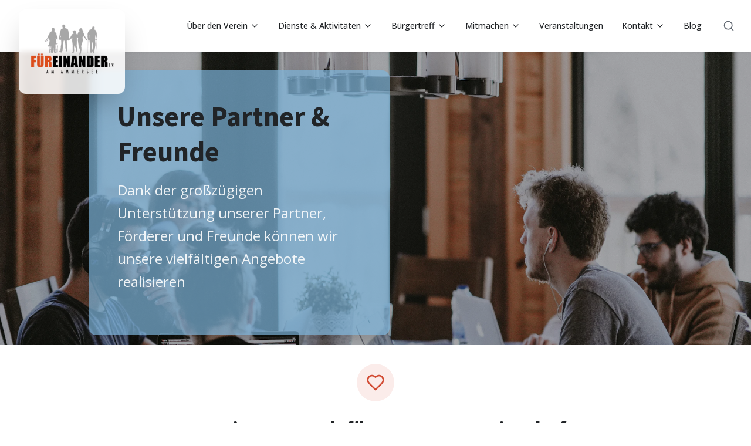

--- FILE ---
content_type: text/html; charset=UTF-8
request_url: https://www.fuereinander-ammersee.de/sponsoren
body_size: 286
content:
<!doctype html>
<html lang="de">
  <head>
    <meta charset="UTF-8" />
    <meta name="viewport" content="width=device-width, initial-scale=1.0" />
    <meta name="theme-color" content="#A2B72F" />

    <link rel="icon" href="/favicon.ico" sizes="any" />
    <link rel="icon" type="image/png" sizes="16x16" href="/favicon-16x16.png" />
    <link rel="icon" type="image/png" sizes="32x32" href="/favicon-32x32.png" />
    <link rel="icon" type="image/png" sizes="96x96" href="/favicon-96x96.png" />
    <link rel="apple-touch-icon" sizes="180x180" href="/apple-touch-icon.png" />
    <link rel="manifest" href="/manifest.json" />
    <meta name="msapplication-TileColor" content="#A2B72F" />
    <meta name="msapplication-config" content="/browserconfig.xml" />

    <link rel="preconnect" href="https://tyjsqxtvhblvzfqlrbib.supabase.co" crossorigin />
    <link rel="dns-prefetch" href="https://tyjsqxtvhblvzfqlrbib.supabase.co" />
    <link rel="preload" as="image" href="https://tyjsqxtvhblvzfqlrbib.supabase.co/storage/v1/object/public/media/Logo/1759384471153-logo-full-transparent.png" fetchpriority="high" />

    <meta name="format-detection" content="telephone=yes" />
    <meta name="apple-mobile-web-app-capable" content="yes" />
    <meta name="apple-mobile-web-app-status-bar-style" content="default" />
    <meta name="apple-mobile-web-app-title" content="FÜREINANDER e.V." />

    <title>FÜREINANDER e.V. am Ammersee - Gemeinsam für eine starke Gemeinschaft</title>
    <script type="module" crossorigin src="/assets/index-BOzrFRR9.js"></script>
    <link rel="stylesheet" crossorigin href="/assets/index-Dxufymgw.css">
  </head>
  <body>
    <div id="root"></div>
  </body>
</html>

--- FILE ---
content_type: text/css; charset=UTF-8
request_url: https://www.fuereinander-ammersee.de/assets/index-Dxufymgw.css
body_size: 10897
content:
@import"https://fonts.googleapis.com/css2?family=Open+Sans:wght@300;400;500;600;700&family=Source+Sans+Pro:wght@400;600;700&display=swap";*,:before,:after{--tw-border-spacing-x: 0;--tw-border-spacing-y: 0;--tw-translate-x: 0;--tw-translate-y: 0;--tw-rotate: 0;--tw-skew-x: 0;--tw-skew-y: 0;--tw-scale-x: 1;--tw-scale-y: 1;--tw-pan-x: ;--tw-pan-y: ;--tw-pinch-zoom: ;--tw-scroll-snap-strictness: proximity;--tw-gradient-from-position: ;--tw-gradient-via-position: ;--tw-gradient-to-position: ;--tw-ordinal: ;--tw-slashed-zero: ;--tw-numeric-figure: ;--tw-numeric-spacing: ;--tw-numeric-fraction: ;--tw-ring-inset: ;--tw-ring-offset-width: 0px;--tw-ring-offset-color: #fff;--tw-ring-color: rgb(59 130 246 / .5);--tw-ring-offset-shadow: 0 0 #0000;--tw-ring-shadow: 0 0 #0000;--tw-shadow: 0 0 #0000;--tw-shadow-colored: 0 0 #0000;--tw-blur: ;--tw-brightness: ;--tw-contrast: ;--tw-grayscale: ;--tw-hue-rotate: ;--tw-invert: ;--tw-saturate: ;--tw-sepia: ;--tw-drop-shadow: ;--tw-backdrop-blur: ;--tw-backdrop-brightness: ;--tw-backdrop-contrast: ;--tw-backdrop-grayscale: ;--tw-backdrop-hue-rotate: ;--tw-backdrop-invert: ;--tw-backdrop-opacity: ;--tw-backdrop-saturate: ;--tw-backdrop-sepia: ;--tw-contain-size: ;--tw-contain-layout: ;--tw-contain-paint: ;--tw-contain-style: }::backdrop{--tw-border-spacing-x: 0;--tw-border-spacing-y: 0;--tw-translate-x: 0;--tw-translate-y: 0;--tw-rotate: 0;--tw-skew-x: 0;--tw-skew-y: 0;--tw-scale-x: 1;--tw-scale-y: 1;--tw-pan-x: ;--tw-pan-y: ;--tw-pinch-zoom: ;--tw-scroll-snap-strictness: proximity;--tw-gradient-from-position: ;--tw-gradient-via-position: ;--tw-gradient-to-position: ;--tw-ordinal: ;--tw-slashed-zero: ;--tw-numeric-figure: ;--tw-numeric-spacing: ;--tw-numeric-fraction: ;--tw-ring-inset: ;--tw-ring-offset-width: 0px;--tw-ring-offset-color: #fff;--tw-ring-color: rgb(59 130 246 / .5);--tw-ring-offset-shadow: 0 0 #0000;--tw-ring-shadow: 0 0 #0000;--tw-shadow: 0 0 #0000;--tw-shadow-colored: 0 0 #0000;--tw-blur: ;--tw-brightness: ;--tw-contrast: ;--tw-grayscale: ;--tw-hue-rotate: ;--tw-invert: ;--tw-saturate: ;--tw-sepia: ;--tw-drop-shadow: ;--tw-backdrop-blur: ;--tw-backdrop-brightness: ;--tw-backdrop-contrast: ;--tw-backdrop-grayscale: ;--tw-backdrop-hue-rotate: ;--tw-backdrop-invert: ;--tw-backdrop-opacity: ;--tw-backdrop-saturate: ;--tw-backdrop-sepia: ;--tw-contain-size: ;--tw-contain-layout: ;--tw-contain-paint: ;--tw-contain-style: }*,:before,:after{box-sizing:border-box;border-width:0;border-style:solid;border-color:#e5e7eb}:before,:after{--tw-content: ""}html,:host{line-height:1.5;-webkit-text-size-adjust:100%;-moz-tab-size:4;-o-tab-size:4;tab-size:4;font-family:Open Sans,system-ui,sans-serif;font-feature-settings:normal;font-variation-settings:normal;-webkit-tap-highlight-color:transparent}body{margin:0;line-height:inherit}hr{height:0;color:inherit;border-top-width:1px}abbr:where([title]){-webkit-text-decoration:underline dotted;text-decoration:underline dotted}h1,h2,h3,h4,h5,h6{font-size:inherit;font-weight:inherit}a{color:inherit;text-decoration:inherit}b,strong{font-weight:bolder}code,kbd,samp,pre{font-family:ui-monospace,SFMono-Regular,Menlo,Monaco,Consolas,Liberation Mono,Courier New,monospace;font-feature-settings:normal;font-variation-settings:normal;font-size:1em}small{font-size:80%}sub,sup{font-size:75%;line-height:0;position:relative;vertical-align:baseline}sub{bottom:-.25em}sup{top:-.5em}table{text-indent:0;border-color:inherit;border-collapse:collapse}button,input,optgroup,select,textarea{font-family:inherit;font-feature-settings:inherit;font-variation-settings:inherit;font-size:100%;font-weight:inherit;line-height:inherit;letter-spacing:inherit;color:inherit;margin:0;padding:0}button,select{text-transform:none}button,input:where([type=button]),input:where([type=reset]),input:where([type=submit]){-webkit-appearance:button;background-color:transparent;background-image:none}:-moz-focusring{outline:auto}:-moz-ui-invalid{box-shadow:none}progress{vertical-align:baseline}::-webkit-inner-spin-button,::-webkit-outer-spin-button{height:auto}[type=search]{-webkit-appearance:textfield;outline-offset:-2px}::-webkit-search-decoration{-webkit-appearance:none}::-webkit-file-upload-button{-webkit-appearance:button;font:inherit}summary{display:list-item}blockquote,dl,dd,h1,h2,h3,h4,h5,h6,hr,figure,p,pre{margin:0}fieldset{margin:0;padding:0}legend{padding:0}ol,ul,menu{list-style:none;margin:0;padding:0}dialog{padding:0}textarea{resize:vertical}input::-moz-placeholder,textarea::-moz-placeholder{opacity:1;color:#9ca3af}input::placeholder,textarea::placeholder{opacity:1;color:#9ca3af}button,[role=button]{cursor:pointer}:disabled{cursor:default}img,svg,video,canvas,audio,iframe,embed,object{display:block;vertical-align:middle}img,video{max-width:100%;height:auto}[hidden]:where(:not([hidden=until-found])){display:none}html{scroll-behavior:smooth;-webkit-font-smoothing:antialiased;-moz-osx-font-smoothing:grayscale;-moz-text-size-adjust:100%;text-size-adjust:100%;-webkit-text-size-adjust:100%}body{--tw-bg-opacity: 1;background-color:rgb(255 255 255 / var(--tw-bg-opacity, 1));font-family:Open Sans,system-ui,sans-serif;line-height:1.625;--tw-text-opacity: 1;color:rgb(33 36 39 / var(--tw-text-opacity, 1));text-rendering:optimizeLegibility}h1,h2,h3,h4,h5,h6{font-family:Source Sans Pro,system-ui,sans-serif;font-weight:700;line-height:1.25;--tw-text-opacity: 1;color:rgb(33 36 39 / var(--tw-text-opacity, 1))}h1{margin-bottom:1.5rem;font-size:3rem}@media (min-width: 768px){h1{font-size:3.75rem}}h2{margin-bottom:1.25rem;font-size:2.25rem}@media (min-width: 768px){h2{font-size:3rem}}h3{margin-bottom:1rem;font-size:1.875rem}@media (min-width: 768px){h3{font-size:2.25rem}}h4{margin-bottom:.75rem;font-size:1.5rem}@media (min-width: 768px){h4{font-size:1.875rem}}h5{margin-bottom:.5rem;font-size:1.25rem}@media (min-width: 768px){h5{font-size:1.5rem}}h6{margin-bottom:.5rem;font-size:1rem}@media (min-width: 768px){h6{font-size:1.25rem}}p{margin-bottom:1rem;line-height:1.625}a{--tw-text-opacity: 1;color:rgb(33 36 39 / var(--tw-text-opacity, 1));transition-property:color,background-color,border-color,text-decoration-color,fill,stroke;transition-timing-function:cubic-bezier(.4,0,.2,1);transition-duration:.2s}a:hover{--tw-text-opacity: 1;color:rgb(210 74 50 / var(--tw-text-opacity, 1))}:focus-visible{outline:2px solid transparent;outline-offset:2px;--tw-ring-offset-shadow: var(--tw-ring-inset) 0 0 0 var(--tw-ring-offset-width) var(--tw-ring-offset-color);--tw-ring-shadow: var(--tw-ring-inset) 0 0 0 calc(2px + var(--tw-ring-offset-width)) var(--tw-ring-color);box-shadow:var(--tw-ring-offset-shadow),var(--tw-ring-shadow),var(--tw-shadow, 0 0 #0000);--tw-ring-opacity: 1;--tw-ring-color: rgb(125 180 219 / var(--tw-ring-opacity, 1));--tw-ring-offset-width: 2px}a:focus,button:focus,input:focus,select:focus,textarea:focus{outline:2px solid transparent;outline-offset:2px;--tw-ring-offset-shadow: var(--tw-ring-inset) 0 0 0 var(--tw-ring-offset-width) var(--tw-ring-offset-color);--tw-ring-shadow: var(--tw-ring-inset) 0 0 0 calc(2px + var(--tw-ring-offset-width)) var(--tw-ring-color);box-shadow:var(--tw-ring-offset-shadow),var(--tw-ring-shadow),var(--tw-shadow, 0 0 #0000);--tw-ring-opacity: 1;--tw-ring-color: rgb(125 180 219 / var(--tw-ring-opacity, 1));--tw-ring-offset-width: 2px}.skip-to-content{clip:rect(0,0,0,0);border-width:0;position:absolute;margin:-1px;height:1px;width:1px;overflow:hidden;white-space:nowrap;border-width:0px;padding:0}.skip-to-content:focus{position:static;width:auto;height:auto;padding:0;margin:0;overflow:visible;clip:auto;white-space:normal;position:fixed;top:1rem;left:1rem;z-index:50;border-radius:.5rem;--tw-bg-opacity: 1;background-color:rgb(255 255 255 / var(--tw-bg-opacity, 1));padding:.5rem 1rem;--tw-text-opacity: 1;color:rgb(125 180 219 / var(--tw-text-opacity, 1));--tw-shadow: 0 4px 8px rgba(0, 0, 0, .1);--tw-shadow-colored: 0 4px 8px var(--tw-shadow-color);box-shadow:var(--tw-ring-offset-shadow, 0 0 #0000),var(--tw-ring-shadow, 0 0 #0000),var(--tw-shadow);--tw-ring-offset-shadow: var(--tw-ring-inset) 0 0 0 var(--tw-ring-offset-width) var(--tw-ring-offset-color);--tw-ring-shadow: var(--tw-ring-inset) 0 0 0 calc(2px + var(--tw-ring-offset-width)) var(--tw-ring-color);box-shadow:var(--tw-ring-offset-shadow),var(--tw-ring-shadow),var(--tw-shadow, 0 0 #0000);--tw-ring-opacity: 1;--tw-ring-color: rgb(125 180 219 / var(--tw-ring-opacity, 1));--tw-ring-offset-width: 2px}.container{width:100%;margin-right:auto;margin-left:auto;padding-right:1rem;padding-left:1rem}@media (min-width: 640px){.container{max-width:640px;padding-right:2rem;padding-left:2rem}}@media (min-width: 768px){.container{max-width:768px}}@media (min-width: 1024px){.container{max-width:1024px;padding-right:4rem;padding-left:4rem}}@media (min-width: 1280px){.container{max-width:1280px;padding-right:5rem;padding-left:5rem}}.feature-area-blue{--tw-text-opacity: 1;color:rgb(33 36 39 / var(--tw-text-opacity, 1));--tw-bg-opacity: 1;background-color:rgb(125 180 219 / var(--tw-bg-opacity, 1))}.feature-area-purple{--tw-text-opacity: 1;color:rgb(33 36 39 / var(--tw-text-opacity, 1));--tw-bg-opacity: 1;background-color:rgb(150 120 162 / var(--tw-bg-opacity, 1))}.form-label{margin-bottom:.25rem;display:block;font-size:.875rem;font-weight:500;--tw-text-opacity: 1;color:rgb(33 36 39 / var(--tw-text-opacity, 1))}.card{overflow:hidden;border-radius:.75rem;border-width:1px;--tw-border-opacity: 1;border-color:rgb(242 242 241 / var(--tw-border-opacity, 1));--tw-bg-opacity: 1;background-color:rgb(255 255 255 / var(--tw-bg-opacity, 1));--tw-shadow: 0 2px 4px rgba(0, 0, 0, .05);--tw-shadow-colored: 0 2px 4px var(--tw-shadow-color);box-shadow:var(--tw-ring-offset-shadow, 0 0 #0000),var(--tw-ring-shadow, 0 0 #0000),var(--tw-shadow);transition-property:color,background-color,border-color,text-decoration-color,fill,stroke,opacity,box-shadow,transform,filter,-webkit-backdrop-filter;transition-property:color,background-color,border-color,text-decoration-color,fill,stroke,opacity,box-shadow,transform,filter,backdrop-filter;transition-property:color,background-color,border-color,text-decoration-color,fill,stroke,opacity,box-shadow,transform,filter,backdrop-filter,-webkit-backdrop-filter;transition-timing-function:cubic-bezier(.4,0,.2,1);transition-duration:.2s}.card-list>:not([hidden])~:not([hidden]){--tw-space-y-reverse: 0;margin-top:calc(.5rem * calc(1 - var(--tw-space-y-reverse)));margin-bottom:calc(.5rem * var(--tw-space-y-reverse))}.card-list-item{display:flex;align-items:flex-start;line-height:1.625}.card-list-bullet{margin-right:.75rem;margin-top:.25rem;flex-shrink:0;--tw-text-opacity: 1;color:rgb(162 183 47 / var(--tw-text-opacity, 1))}.card-list-content{min-width:0px;flex:1 1 0%;--tw-text-opacity: 1;color:rgb(96 103 112 / var(--tw-text-opacity, 1))}.badge{display:inline-flex;align-items:center;border-radius:9999px;padding:.125rem .625rem;font-size:.75rem;font-weight:500}@media (max-width: 768px){.fc .fc-toolbar-title{font-size:1rem;font-weight:600}.fc .fc-button{padding:.25rem .5rem;font-size:.75rem}.fc-daygrid-event,.fc-timegrid-event{font-size:.75rem}.fc-timegrid-slot{height:3rem}.fc-daygrid-day-frame{min-height:120px!important}.fc-daygrid-day-events{display:flex!important;flex-direction:column!important;gap:2px!important;margin-top:2px!important}.fc-daygrid-event-harness{position:relative!important;margin-bottom:2px!important}.fc-daygrid-event{margin:0 2px!important;white-space:normal!important;font-size:10px!important;line-height:1.2!important;padding:2px 3px!important}.fc-event-time{display:inline!important;font-size:9px!important}.fc-event-title{display:inline!important;font-size:10px!important;overflow:hidden!important;text-overflow:ellipsis!important}.fc-daygrid-day-top{font-size:14px!important;font-weight:600!important;padding:4px!important}.fc-scroller{overflow-y:auto!important}}@media (min-width: 1024px){.fc-daygrid-event{padding:.25rem .5rem}.fc-event-title{font-weight:500}}.sticky-nav-item{display:flex;min-height:44px;align-items:center;justify-content:center;white-space:nowrap;border-radius:.5rem;padding:.625rem 1rem;font-size:.875rem;font-weight:500;transition-property:color,background-color,border-color,text-decoration-color,fill,stroke;transition-timing-function:cubic-bezier(.4,0,.2,1);transition-duration:.15s}.sticky-nav-item-blue:hover{background-color:#e4f0fa80;--tw-text-opacity: 1;color:rgb(33 36 39 / var(--tw-text-opacity, 1))}.sticky-nav-item-green:hover{background-color:#edf2d380;--tw-text-opacity: 1;color:rgb(33 36 39 / var(--tw-text-opacity, 1))}.sticky-nav-item-red:hover{background-color:#f9e2de80;--tw-text-opacity: 1;color:rgb(33 36 39 / var(--tw-text-opacity, 1))}.sticky-nav-item-yellow:hover{background-color:#f7f6d980;--tw-text-opacity: 1;color:rgb(33 36 39 / var(--tw-text-opacity, 1))}.sticky-nav-item-purple:hover{background-color:#efe8f380;--tw-text-opacity: 1;color:rgb(33 36 39 / var(--tw-text-opacity, 1))}.sticky-nav-item-active-blue{background-color:#e4f0fab3;--tw-text-opacity: 1;color:rgb(33 36 39 / var(--tw-text-opacity, 1))}.sticky-nav-item-active-green{background-color:#edf2d3b3;--tw-text-opacity: 1;color:rgb(33 36 39 / var(--tw-text-opacity, 1))}.sticky-nav-item-active-red{background-color:#f9e2deb3;--tw-text-opacity: 1;color:rgb(33 36 39 / var(--tw-text-opacity, 1))}.sticky-nav-item-active-yellow{background-color:#f7f6d9b3;--tw-text-opacity: 1;color:rgb(33 36 39 / var(--tw-text-opacity, 1))}.sticky-nav-item-active-purple{background-color:#efe8f3b3;--tw-text-opacity: 1;color:rgb(33 36 39 / var(--tw-text-opacity, 1))}.section-accent-blue{--tw-text-opacity: 1;color:rgb(125 180 219 / var(--tw-text-opacity, 1))}.section-accent-green{--tw-text-opacity: 1;color:rgb(162 183 47 / var(--tw-text-opacity, 1))}.section-accent-red{--tw-text-opacity: 1;color:rgb(210 74 50 / var(--tw-text-opacity, 1))}.section-accent-yellow{--tw-text-opacity: 1;color:rgb(216 212 108 / var(--tw-text-opacity, 1))}.section-accent-purple{--tw-text-opacity: 1;color:rgb(150 120 162 / var(--tw-text-opacity, 1))}.btn-section-blue{background-color:#7db4dbe6;--tw-text-opacity: 1;color:rgb(255 255 255 / var(--tw-text-opacity, 1))}.btn-section-blue:hover{--tw-bg-opacity: 1;background-color:rgb(106 155 192 / var(--tw-bg-opacity, 1))}.btn-section-green{background-color:#a2b72fe6;--tw-text-opacity: 1;color:rgb(255 255 255 / var(--tw-text-opacity, 1))}.btn-section-green:hover{--tw-bg-opacity: 1;background-color:rgb(138 156 40 / var(--tw-bg-opacity, 1))}.btn-section-red{background-color:#d24a32e6;--tw-text-opacity: 1;color:rgb(255 255 255 / var(--tw-text-opacity, 1))}.btn-section-red:hover{--tw-bg-opacity: 1;background-color:rgb(179 64 44 / var(--tw-bg-opacity, 1))}.btn-section-yellow{background-color:#d8d46ce6;--tw-text-opacity: 1;color:rgb(33 36 39 / var(--tw-text-opacity, 1))}.btn-section-yellow:hover{--tw-bg-opacity: 1;background-color:rgb(189 185 93 / var(--tw-bg-opacity, 1))}.btn-section-purple{background-color:#9678a2e6;--tw-text-opacity: 1;color:rgb(255 255 255 / var(--tw-text-opacity, 1))}.btn-section-purple:hover{--tw-bg-opacity: 1;background-color:rgb(127 101 138 / var(--tw-bg-opacity, 1))}.sr-only{position:absolute;width:1px;height:1px;padding:0;margin:-1px;overflow:hidden;clip:rect(0,0,0,0);white-space:nowrap;border-width:0}.pointer-events-none{pointer-events:none}.visible{visibility:visible}.static{position:static}.fixed{position:fixed}.absolute{position:absolute}.relative{position:relative}.sticky{position:sticky}.inset-0{top:0;right:0;bottom:0;left:0}.inset-y-0{top:0;bottom:0}.bottom-0{bottom:0}.bottom-6{bottom:1.5rem}.left-0{left:0}.left-1{left:.25rem}.left-1\/2{left:50%}.left-2{left:.5rem}.left-3{left:.75rem}.left-8{left:2rem}.right-0{right:0}.right-1{right:.25rem}.right-2{right:.5rem}.right-3{right:.75rem}.right-4{right:1rem}.right-6{right:1.5rem}.right-sm{right:.75rem}.top-0{top:0}.top-1{top:.25rem}.top-1\/2{top:50%}.top-16{top:4rem}.top-2{top:.5rem}.top-2\.5{top:.625rem}.top-20{top:5rem}.top-24{top:6rem}.top-3{top:.75rem}.top-3\.5{top:.875rem}.top-4{top:1rem}.top-\[72px\]{top:72px}.top-full{top:100%}.z-0{z-index:0}.z-10{z-index:10}.z-20{z-index:20}.z-30{z-index:30}.z-40{z-index:40}.z-50{z-index:50}.z-\[100\]{z-index:100}.order-first{order:-9999}.col-span-2{grid-column:span 2 / span 2}.col-span-3{grid-column:span 3 / span 3}.col-span-full{grid-column:1 / -1}.-m-2{margin:-.5rem}.-mx-3{margin-left:-.75rem;margin-right:-.75rem}.mx-1{margin-left:.25rem;margin-right:.25rem}.mx-2{margin-left:.5rem;margin-right:.5rem}.mx-4{margin-left:1rem;margin-right:1rem}.mx-auto{margin-left:auto;margin-right:auto}.my-12{margin-top:3rem;margin-bottom:3rem}.my-2{margin-top:.5rem;margin-bottom:.5rem}.my-4{margin-top:1rem;margin-bottom:1rem}.my-6{margin-top:1.5rem;margin-bottom:1.5rem}.my-8{margin-top:2rem;margin-bottom:2rem}.-mb-px{margin-bottom:-1px}.-ml-1{margin-left:-.25rem}.-mt-16{margin-top:-4rem}.mb-0{margin-bottom:0}.mb-0\.5{margin-bottom:.125rem}.mb-1{margin-bottom:.25rem}.mb-1\.5{margin-bottom:.375rem}.mb-10{margin-bottom:2.5rem}.mb-12{margin-bottom:3rem}.mb-16{margin-bottom:4rem}.mb-2{margin-bottom:.5rem}.mb-3{margin-bottom:.75rem}.mb-4{margin-bottom:1rem}.mb-6{margin-bottom:1.5rem}.mb-8{margin-bottom:2rem}.mb-lg{margin-bottom:1.5rem}.mb-md{margin-bottom:1rem}.mb-xs{margin-bottom:.5rem}.ml-1{margin-left:.25rem}.ml-2{margin-left:.5rem}.ml-3{margin-left:.75rem}.ml-4{margin-left:1rem}.ml-8{margin-left:2rem}.ml-auto{margin-left:auto}.mr-0\.5{margin-right:.125rem}.mr-1{margin-right:.25rem}.mr-1\.5{margin-right:.375rem}.mr-2{margin-right:.5rem}.mr-3{margin-right:.75rem}.mr-4{margin-right:1rem}.mr-xs{margin-right:.5rem}.mt-0{margin-top:0}.mt-0\.5{margin-top:.125rem}.mt-1{margin-top:.25rem}.mt-10{margin-top:2.5rem}.mt-12{margin-top:3rem}.mt-16{margin-top:4rem}.mt-2{margin-top:.5rem}.mt-20{margin-top:5rem}.mt-3{margin-top:.75rem}.mt-4{margin-top:1rem}.mt-6{margin-top:1.5rem}.mt-8{margin-top:2rem}.mt-auto{margin-top:auto}.mt-lg{margin-top:1.5rem}.mt-xs{margin-top:.5rem}.line-clamp-1{overflow:hidden;display:-webkit-box;-webkit-box-orient:vertical;-webkit-line-clamp:1}.line-clamp-2{overflow:hidden;display:-webkit-box;-webkit-box-orient:vertical;-webkit-line-clamp:2}.line-clamp-3{overflow:hidden;display:-webkit-box;-webkit-box-orient:vertical;-webkit-line-clamp:3}.\!block{display:block!important}.block{display:block}.inline-block{display:inline-block}.inline{display:inline}.flex{display:flex}.inline-flex{display:inline-flex}.table{display:table}.grid{display:grid}.hidden{display:none}.aspect-\[3\/4\]{aspect-ratio:3/4}.aspect-square{aspect-ratio:1 / 1}.aspect-video{aspect-ratio:16 / 9}.h-1{height:.25rem}.h-10{height:2.5rem}.h-12{height:3rem}.h-14{height:3.5rem}.h-16{height:4rem}.h-2{height:.5rem}.h-20{height:5rem}.h-28{height:7rem}.h-3{height:.75rem}.h-3\.5{height:.875rem}.h-32{height:8rem}.h-4{height:1rem}.h-40{height:10rem}.h-48{height:12rem}.h-5{height:1.25rem}.h-56{height:14rem}.h-6{height:1.5rem}.h-64{height:16rem}.h-8{height:2rem}.h-96{height:24rem}.h-\[300px\]{height:300px}.h-\[400px\]{height:400px}.h-\[500px\]{height:500px}.h-\[600px\]{height:600px}.h-\[72px\]{height:72px}.h-\[75vh\]{height:75vh}.h-auto{height:auto}.h-full{height:100%}.h-screen{height:100vh}.max-h-0{max-height:0px}.max-h-20{max-height:5rem}.max-h-32{max-height:8rem}.max-h-40{max-height:10rem}.max-h-48{max-height:12rem}.max-h-60{max-height:15rem}.max-h-64{max-height:16rem}.max-h-80{max-height:20rem}.max-h-96{max-height:24rem}.max-h-\[2000px\]{max-height:2000px}.max-h-\[500px\]{max-height:500px}.max-h-\[80vh\]{max-height:80vh}.max-h-\[90vh\]{max-height:90vh}.min-h-0{min-height:0px}.min-h-\[100px\]{min-height:100px}.min-h-\[2\.5rem\]{min-height:2.5rem}.min-h-\[2rem\]{min-height:2rem}.min-h-\[3\.5rem\]{min-height:3.5rem}.min-h-\[36px\]{min-height:36px}.min-h-\[3rem\]{min-height:3rem}.min-h-\[400px\]{min-height:400px}.min-h-\[44px\]{min-height:44px}.min-h-\[48px\]{min-height:48px}.min-h-\[50vh\]{min-height:50vh}.min-h-\[52px\]{min-height:52px}.min-h-\[56px\]{min-height:56px}.min-h-\[88px\]{min-height:88px}.min-h-\[calc\(100vh-4rem\)\]{min-height:calc(100vh - 4rem)}.min-h-screen{min-height:100vh}.w-10{width:2.5rem}.w-12{width:3rem}.w-14{width:3.5rem}.w-16{width:4rem}.w-2{width:.5rem}.w-2\/5{width:40%}.w-20{width:5rem}.w-24{width:6rem}.w-3{width:.75rem}.w-3\.5{width:.875rem}.w-3\/4{width:75%}.w-32{width:8rem}.w-4{width:1rem}.w-48{width:12rem}.w-5{width:1.25rem}.w-5\/6{width:83.333333%}.w-56{width:14rem}.w-6{width:1.5rem}.w-64{width:16rem}.w-8{width:2rem}.w-auto{width:auto}.w-full{width:100%}.w-px{width:1px}.min-w-0{min-width:0px}.min-w-\[2\.5rem\]{min-width:2.5rem}.min-w-\[200px\]{min-width:200px}.min-w-\[20px\]{min-width:20px}.min-w-\[300px\]{min-width:300px}.min-w-\[56px\]{min-width:56px}.min-w-\[80px\]{min-width:80px}.min-w-full{min-width:100%}.max-w-24{max-width:6rem}.max-w-2xl{max-width:42rem}.max-w-32{max-width:8rem}.max-w-3xl{max-width:48rem}.max-w-4xl{max-width:56rem}.max-w-5xl{max-width:64rem}.max-w-64{max-width:16rem}.max-w-6xl{max-width:72rem}.max-w-7xl{max-width:80rem}.max-w-\[150px\]{max-width:150px}.max-w-full{max-width:100%}.max-w-lg{max-width:32rem}.max-w-md{max-width:28rem}.max-w-none{max-width:none}.max-w-screen-lg{max-width:1024px}.max-w-screen-md{max-width:768px}.max-w-screen-sm{max-width:640px}.max-w-screen-xl{max-width:1280px}.max-w-sm{max-width:24rem}.max-w-xs{max-width:20rem}.flex-1{flex:1 1 0%}.flex-shrink{flex-shrink:1}.flex-shrink-0{flex-shrink:0}.flex-grow{flex-grow:1}.-translate-x-1\/2{--tw-translate-x: -50%;transform:translate(var(--tw-translate-x),var(--tw-translate-y)) rotate(var(--tw-rotate)) skew(var(--tw-skew-x)) skewY(var(--tw-skew-y)) scaleX(var(--tw-scale-x)) scaleY(var(--tw-scale-y))}.-translate-x-full{--tw-translate-x: -100%;transform:translate(var(--tw-translate-x),var(--tw-translate-y)) rotate(var(--tw-rotate)) skew(var(--tw-skew-x)) skewY(var(--tw-skew-y)) scaleX(var(--tw-scale-x)) scaleY(var(--tw-scale-y))}.-translate-y-1\/2{--tw-translate-y: -50%;transform:translate(var(--tw-translate-x),var(--tw-translate-y)) rotate(var(--tw-rotate)) skew(var(--tw-skew-x)) skewY(var(--tw-skew-y)) scaleX(var(--tw-scale-x)) scaleY(var(--tw-scale-y))}.translate-x-0{--tw-translate-x: 0px;transform:translate(var(--tw-translate-x),var(--tw-translate-y)) rotate(var(--tw-rotate)) skew(var(--tw-skew-x)) skewY(var(--tw-skew-y)) scaleX(var(--tw-scale-x)) scaleY(var(--tw-scale-y))}.rotate-180{--tw-rotate: 180deg;transform:translate(var(--tw-translate-x),var(--tw-translate-y)) rotate(var(--tw-rotate)) skew(var(--tw-skew-x)) skewY(var(--tw-skew-y)) scaleX(var(--tw-scale-x)) scaleY(var(--tw-scale-y))}.scale-110{--tw-scale-x: 1.1;--tw-scale-y: 1.1;transform:translate(var(--tw-translate-x),var(--tw-translate-y)) rotate(var(--tw-rotate)) skew(var(--tw-skew-x)) skewY(var(--tw-skew-y)) scaleX(var(--tw-scale-x)) scaleY(var(--tw-scale-y))}.transform{transform:translate(var(--tw-translate-x),var(--tw-translate-y)) rotate(var(--tw-rotate)) skew(var(--tw-skew-x)) skewY(var(--tw-skew-y)) scaleX(var(--tw-scale-x)) scaleY(var(--tw-scale-y))}@keyframes pulse{50%{opacity:.5}}.animate-pulse{animation:pulse 2s cubic-bezier(.4,0,.6,1) infinite}@keyframes spin{to{transform:rotate(360deg)}}.animate-spin{animation:spin 1s linear infinite}.cursor-not-allowed{cursor:not-allowed}.cursor-pointer{cursor:pointer}.resize-none{resize:none}.resize-y{resize:vertical}.resize-x{resize:horizontal}.resize{resize:both}.scroll-mt-\[140px\]{scroll-margin-top:140px}.list-inside{list-style-position:inside}.list-disc{list-style-type:disc}.appearance-none{-webkit-appearance:none;-moz-appearance:none;appearance:none}.grid-cols-1{grid-template-columns:repeat(1,minmax(0,1fr))}.grid-cols-2{grid-template-columns:repeat(2,minmax(0,1fr))}.grid-cols-4{grid-template-columns:repeat(4,minmax(0,1fr))}.flex-col{flex-direction:column}.flex-wrap{flex-wrap:wrap}.flex-nowrap{flex-wrap:nowrap}.items-start{align-items:flex-start}.items-end{align-items:flex-end}.items-center{align-items:center}.items-baseline{align-items:baseline}.items-stretch{align-items:stretch}.justify-start{justify-content:flex-start}.justify-end{justify-content:flex-end}.justify-center{justify-content:center}.justify-between{justify-content:space-between}.gap-1{gap:.25rem}.gap-1\.5{gap:.375rem}.gap-12{gap:3rem}.gap-2{gap:.5rem}.gap-3{gap:.75rem}.gap-4{gap:1rem}.gap-6{gap:1.5rem}.gap-8{gap:2rem}.gap-md{gap:1rem}.gap-x-4{-moz-column-gap:1rem;column-gap:1rem}.gap-y-2{row-gap:.5rem}.space-x-1>:not([hidden])~:not([hidden]){--tw-space-x-reverse: 0;margin-right:calc(.25rem * var(--tw-space-x-reverse));margin-left:calc(.25rem * calc(1 - var(--tw-space-x-reverse)))}.space-x-2>:not([hidden])~:not([hidden]){--tw-space-x-reverse: 0;margin-right:calc(.5rem * var(--tw-space-x-reverse));margin-left:calc(.5rem * calc(1 - var(--tw-space-x-reverse)))}.space-x-3>:not([hidden])~:not([hidden]){--tw-space-x-reverse: 0;margin-right:calc(.75rem * var(--tw-space-x-reverse));margin-left:calc(.75rem * calc(1 - var(--tw-space-x-reverse)))}.space-x-4>:not([hidden])~:not([hidden]){--tw-space-x-reverse: 0;margin-right:calc(1rem * var(--tw-space-x-reverse));margin-left:calc(1rem * calc(1 - var(--tw-space-x-reverse)))}.space-x-8>:not([hidden])~:not([hidden]){--tw-space-x-reverse: 0;margin-right:calc(2rem * var(--tw-space-x-reverse));margin-left:calc(2rem * calc(1 - var(--tw-space-x-reverse)))}.space-y-0\.5>:not([hidden])~:not([hidden]){--tw-space-y-reverse: 0;margin-top:calc(.125rem * calc(1 - var(--tw-space-y-reverse)));margin-bottom:calc(.125rem * var(--tw-space-y-reverse))}.space-y-1>:not([hidden])~:not([hidden]){--tw-space-y-reverse: 0;margin-top:calc(.25rem * calc(1 - var(--tw-space-y-reverse)));margin-bottom:calc(.25rem * var(--tw-space-y-reverse))}.space-y-1\.5>:not([hidden])~:not([hidden]){--tw-space-y-reverse: 0;margin-top:calc(.375rem * calc(1 - var(--tw-space-y-reverse)));margin-bottom:calc(.375rem * var(--tw-space-y-reverse))}.space-y-16>:not([hidden])~:not([hidden]){--tw-space-y-reverse: 0;margin-top:calc(4rem * calc(1 - var(--tw-space-y-reverse)));margin-bottom:calc(4rem * var(--tw-space-y-reverse))}.space-y-2>:not([hidden])~:not([hidden]){--tw-space-y-reverse: 0;margin-top:calc(.5rem * calc(1 - var(--tw-space-y-reverse)));margin-bottom:calc(.5rem * var(--tw-space-y-reverse))}.space-y-2\.5>:not([hidden])~:not([hidden]){--tw-space-y-reverse: 0;margin-top:calc(.625rem * calc(1 - var(--tw-space-y-reverse)));margin-bottom:calc(.625rem * var(--tw-space-y-reverse))}.space-y-3>:not([hidden])~:not([hidden]){--tw-space-y-reverse: 0;margin-top:calc(.75rem * calc(1 - var(--tw-space-y-reverse)));margin-bottom:calc(.75rem * var(--tw-space-y-reverse))}.space-y-4>:not([hidden])~:not([hidden]){--tw-space-y-reverse: 0;margin-top:calc(1rem * calc(1 - var(--tw-space-y-reverse)));margin-bottom:calc(1rem * var(--tw-space-y-reverse))}.space-y-5>:not([hidden])~:not([hidden]){--tw-space-y-reverse: 0;margin-top:calc(1.25rem * calc(1 - var(--tw-space-y-reverse)));margin-bottom:calc(1.25rem * var(--tw-space-y-reverse))}.space-y-6>:not([hidden])~:not([hidden]){--tw-space-y-reverse: 0;margin-top:calc(1.5rem * calc(1 - var(--tw-space-y-reverse)));margin-bottom:calc(1.5rem * var(--tw-space-y-reverse))}.space-y-8>:not([hidden])~:not([hidden]){--tw-space-y-reverse: 0;margin-top:calc(2rem * calc(1 - var(--tw-space-y-reverse)));margin-bottom:calc(2rem * var(--tw-space-y-reverse))}.space-y-xs>:not([hidden])~:not([hidden]){--tw-space-y-reverse: 0;margin-top:calc(.5rem * calc(1 - var(--tw-space-y-reverse)));margin-bottom:calc(.5rem * var(--tw-space-y-reverse))}.divide-y>:not([hidden])~:not([hidden]){--tw-divide-y-reverse: 0;border-top-width:calc(1px * calc(1 - var(--tw-divide-y-reverse)));border-bottom-width:calc(1px * var(--tw-divide-y-reverse))}.divide-gray-200>:not([hidden])~:not([hidden]){--tw-divide-opacity: 1;border-color:rgb(229 231 235 / var(--tw-divide-opacity, 1))}.divide-light-gray>:not([hidden])~:not([hidden]){--tw-divide-opacity: 1;border-color:rgb(242 242 241 / var(--tw-divide-opacity, 1))}.overflow-auto{overflow:auto}.overflow-hidden{overflow:hidden}.overflow-x-auto{overflow-x:auto}.overflow-y-auto{overflow-y:auto}.overflow-x-hidden{overflow-x:hidden}.truncate{overflow:hidden;text-overflow:ellipsis;white-space:nowrap}.hyphens-auto{-webkit-hyphens:auto;hyphens:auto}.whitespace-nowrap{white-space:nowrap}.whitespace-pre-wrap{white-space:pre-wrap}.break-words{overflow-wrap:break-word}.break-all{word-break:break-all}.rounded{border-radius:.25rem}.rounded-full{border-radius:9999px}.rounded-lg{border-radius:.75rem}.rounded-md{border-radius:.5rem}.rounded-sm{border-radius:.25rem}.rounded-xl{border-radius:.75rem}.rounded-l-md{border-top-left-radius:.5rem;border-bottom-left-radius:.5rem}.rounded-l-none{border-top-left-radius:0;border-bottom-left-radius:0}.rounded-r-lg{border-top-right-radius:.75rem;border-bottom-right-radius:.75rem}.rounded-r-none{border-top-right-radius:0;border-bottom-right-radius:0}.rounded-t-lg{border-top-left-radius:.75rem;border-top-right-radius:.75rem}.border{border-width:1px}.border-0{border-width:0px}.border-2{border-width:2px}.border-4{border-width:4px}.border-b{border-bottom-width:1px}.border-b-2{border-bottom-width:2px}.border-b-4{border-bottom-width:4px}.border-l-2{border-left-width:2px}.border-l-4{border-left-width:4px}.border-r{border-right-width:1px}.border-r-0{border-right-width:0px}.border-r-4{border-right-width:4px}.border-t{border-top-width:1px}.border-t-2{border-top-width:2px}.border-solid{border-style:solid}.border-dashed{border-style:dashed}.border-blue-200{--tw-border-opacity: 1;border-color:rgb(191 219 254 / var(--tw-border-opacity, 1))}.border-blue-dark\/10{border-color:#6a9bc01a}.border-blue-dark\/20{border-color:#6a9bc033}.border-blue-light\/30{border-color:#e4f0fa4d}.border-current{border-color:currentColor}.border-gray-200{--tw-border-opacity: 1;border-color:rgb(229 231 235 / var(--tw-border-opacity, 1))}.border-gray-300{--tw-border-opacity: 1;border-color:rgb(209 213 219 / var(--tw-border-opacity, 1))}.border-gray-900{--tw-border-opacity: 1;border-color:rgb(17 24 39 / var(--tw-border-opacity, 1))}.border-green-dark\/20{border-color:#8a9c2833}.border-green-light\/30{border-color:#edf2d34d}.border-green-light\/50{border-color:#edf2d380}.border-light-gray{--tw-border-opacity: 1;border-color:rgb(242 242 241 / var(--tw-border-opacity, 1))}.border-light-gray\/50{border-color:#f2f2f180}.border-medium-gray{--tw-border-opacity: 1;border-color:rgb(96 103 112 / var(--tw-border-opacity, 1))}.border-orange-200{--tw-border-opacity: 1;border-color:rgb(254 215 170 / var(--tw-border-opacity, 1))}.border-primary-blue{--tw-border-opacity: 1;border-color:rgb(125 180 219 / var(--tw-border-opacity, 1))}.border-primary-blue\/10{border-color:#7db4db1a}.border-primary-blue\/20{border-color:#7db4db33}.border-primary-blue\/40{border-color:#7db4db66}.border-primary-green{--tw-border-opacity: 1;border-color:rgb(162 183 47 / var(--tw-border-opacity, 1))}.border-primary-green\/20{border-color:#a2b72f33}.border-primary-purple{--tw-border-opacity: 1;border-color:rgb(150 120 162 / var(--tw-border-opacity, 1))}.border-primary-red{--tw-border-opacity: 1;border-color:rgb(210 74 50 / var(--tw-border-opacity, 1))}.border-primary-yellow{--tw-border-opacity: 1;border-color:rgb(216 212 108 / var(--tw-border-opacity, 1))}.border-primary-yellow\/30{border-color:#d8d46c4d}.border-red-light\/30{border-color:#f9e2de4d}.border-red-light\/50{border-color:#f9e2de80}.border-transparent{border-color:transparent}.border-white{--tw-border-opacity: 1;border-color:rgb(255 255 255 / var(--tw-border-opacity, 1))}.border-white\/20{border-color:#fff3}.border-white\/30{border-color:#ffffff4d}.border-yellow-600{--tw-border-opacity: 1;border-color:rgb(202 138 4 / var(--tw-border-opacity, 1))}.border-yellow-dark\/30{border-color:#bdb95d4d}.border-yellow-light\/30{border-color:#f7f6d94d}.border-l-amber-500{--tw-border-opacity: 1;border-left-color:rgb(245 158 11 / var(--tw-border-opacity, 1))}.border-l-medium-gray{--tw-border-opacity: 1;border-left-color:rgb(96 103 112 / var(--tw-border-opacity, 1))}.border-l-primary-blue{--tw-border-opacity: 1;border-left-color:rgb(125 180 219 / var(--tw-border-opacity, 1))}.border-l-primary-green{--tw-border-opacity: 1;border-left-color:rgb(162 183 47 / var(--tw-border-opacity, 1))}.border-l-primary-red{--tw-border-opacity: 1;border-left-color:rgb(210 74 50 / var(--tw-border-opacity, 1))}.border-l-primary-yellow{--tw-border-opacity: 1;border-left-color:rgb(216 212 108 / var(--tw-border-opacity, 1))}.border-r-transparent{border-right-color:transparent}.bg-amber-500{--tw-bg-opacity: 1;background-color:rgb(245 158 11 / var(--tw-bg-opacity, 1))}.bg-black{--tw-bg-opacity: 1;background-color:rgb(0 0 0 / var(--tw-bg-opacity, 1))}.bg-black\/20{background-color:#0003}.bg-black\/50{background-color:#00000080}.bg-black\/70{background-color:#000000b3}.bg-blue-100{--tw-bg-opacity: 1;background-color:rgb(219 234 254 / var(--tw-bg-opacity, 1))}.bg-blue-50{--tw-bg-opacity: 1;background-color:rgb(239 246 255 / var(--tw-bg-opacity, 1))}.bg-blue-dark{--tw-bg-opacity: 1;background-color:rgb(106 155 192 / var(--tw-bg-opacity, 1))}.bg-blue-dark\/90{background-color:#6a9bc0e6}.bg-blue-light{--tw-bg-opacity: 1;background-color:rgb(228 240 250 / var(--tw-bg-opacity, 1))}.bg-blue-light\/10{background-color:#e4f0fa1a}.bg-blue-light\/20{background-color:#e4f0fa33}.bg-blue-light\/30{background-color:#e4f0fa4d}.bg-blue-light\/40{background-color:#e4f0fa66}.bg-blue-light\/5{background-color:#e4f0fa0d}.bg-blue-light\/50{background-color:#e4f0fa80}.bg-dark-text{--tw-bg-opacity: 1;background-color:rgb(33 36 39 / var(--tw-bg-opacity, 1))}.bg-gray-100{--tw-bg-opacity: 1;background-color:rgb(243 244 246 / var(--tw-bg-opacity, 1))}.bg-gray-200{--tw-bg-opacity: 1;background-color:rgb(229 231 235 / var(--tw-bg-opacity, 1))}.bg-gray-300{--tw-bg-opacity: 1;background-color:rgb(209 213 219 / var(--tw-bg-opacity, 1))}.bg-gray-50{--tw-bg-opacity: 1;background-color:rgb(249 250 251 / var(--tw-bg-opacity, 1))}.bg-green-100{--tw-bg-opacity: 1;background-color:rgb(220 252 231 / var(--tw-bg-opacity, 1))}.bg-green-50{--tw-bg-opacity: 1;background-color:rgb(240 253 244 / var(--tw-bg-opacity, 1))}.bg-green-50\/95{background-color:#f0fdf4f2}.bg-green-light{--tw-bg-opacity: 1;background-color:rgb(237 242 211 / var(--tw-bg-opacity, 1))}.bg-green-light\/10{background-color:#edf2d31a}.bg-green-light\/20{background-color:#edf2d333}.bg-green-light\/30{background-color:#edf2d34d}.bg-green-light\/40{background-color:#edf2d366}.bg-green-light\/50{background-color:#edf2d380}.bg-light-gray{--tw-bg-opacity: 1;background-color:rgb(242 242 241 / var(--tw-bg-opacity, 1))}.bg-light-gray\/10{background-color:#f2f2f11a}.bg-light-gray\/20{background-color:#f2f2f133}.bg-light-gray\/30{background-color:#f2f2f14d}.bg-light-gray\/50{background-color:#f2f2f180}.bg-medium-gray{--tw-bg-opacity: 1;background-color:rgb(96 103 112 / var(--tw-bg-opacity, 1))}.bg-medium-gray\/85{background-color:#606770d9}.bg-medium-gray\/90{background-color:#606770e6}.bg-orange-50{--tw-bg-opacity: 1;background-color:rgb(255 247 237 / var(--tw-bg-opacity, 1))}.bg-primary-blue{--tw-bg-opacity: 1;background-color:rgb(125 180 219 / var(--tw-bg-opacity, 1))}.bg-primary-blue\/10{background-color:#7db4db1a}.bg-primary-blue\/5{background-color:#7db4db0d}.bg-primary-blue\/70{background-color:#7db4dbb3}.bg-primary-blue\/85{background-color:#7db4dbd9}.bg-primary-blue\/90{background-color:#7db4dbe6}.bg-primary-green{--tw-bg-opacity: 1;background-color:rgb(162 183 47 / var(--tw-bg-opacity, 1))}.bg-primary-green\/10{background-color:#a2b72f1a}.bg-primary-green\/20{background-color:#a2b72f33}.bg-primary-green\/5{background-color:#a2b72f0d}.bg-primary-green\/70{background-color:#a2b72fb3}.bg-primary-green\/85{background-color:#a2b72fd9}.bg-primary-green\/90{background-color:#a2b72fe6}.bg-primary-purple{--tw-bg-opacity: 1;background-color:rgb(150 120 162 / var(--tw-bg-opacity, 1))}.bg-primary-purple\/10{background-color:#9678a21a}.bg-primary-purple\/70{background-color:#9678a2b3}.bg-primary-purple\/85{background-color:#9678a2d9}.bg-primary-purple\/90{background-color:#9678a2e6}.bg-primary-red{--tw-bg-opacity: 1;background-color:rgb(210 74 50 / var(--tw-bg-opacity, 1))}.bg-primary-red\/10{background-color:#d24a321a}.bg-primary-red\/70{background-color:#d24a32b3}.bg-primary-red\/85{background-color:#d24a32d9}.bg-primary-red\/90{background-color:#d24a32e6}.bg-primary-yellow{--tw-bg-opacity: 1;background-color:rgb(216 212 108 / var(--tw-bg-opacity, 1))}.bg-primary-yellow\/10{background-color:#d8d46c1a}.bg-primary-yellow\/20{background-color:#d8d46c33}.bg-primary-yellow\/70{background-color:#d8d46cb3}.bg-primary-yellow\/85{background-color:#d8d46cd9}.bg-primary-yellow\/90{background-color:#d8d46ce6}.bg-purple-light{--tw-bg-opacity: 1;background-color:rgb(239 232 243 / var(--tw-bg-opacity, 1))}.bg-purple-light\/10{background-color:#efe8f31a}.bg-purple-light\/20{background-color:#efe8f333}.bg-red-100{--tw-bg-opacity: 1;background-color:rgb(254 226 226 / var(--tw-bg-opacity, 1))}.bg-red-50{--tw-bg-opacity: 1;background-color:rgb(254 242 242 / var(--tw-bg-opacity, 1))}.bg-red-50\/95{background-color:#fef2f2f2}.bg-red-light{--tw-bg-opacity: 1;background-color:rgb(249 226 222 / var(--tw-bg-opacity, 1))}.bg-red-light\/10{background-color:#f9e2de1a}.bg-red-light\/20{background-color:#f9e2de33}.bg-red-light\/40{background-color:#f9e2de66}.bg-red-light\/50{background-color:#f9e2de80}.bg-transparent{background-color:transparent}.bg-white{--tw-bg-opacity: 1;background-color:rgb(255 255 255 / var(--tw-bg-opacity, 1))}.bg-white\/20{background-color:#fff3}.bg-white\/30{background-color:#ffffff4d}.bg-white\/50{background-color:#ffffff80}.bg-white\/60{background-color:#fff9}.bg-white\/80{background-color:#fffc}.bg-white\/85{background-color:#ffffffd9}.bg-white\/90{background-color:#ffffffe6}.bg-yellow-100{--tw-bg-opacity: 1;background-color:rgb(254 249 195 / var(--tw-bg-opacity, 1))}.bg-yellow-200{--tw-bg-opacity: 1;background-color:rgb(254 240 138 / var(--tw-bg-opacity, 1))}.bg-yellow-50{--tw-bg-opacity: 1;background-color:rgb(254 252 232 / var(--tw-bg-opacity, 1))}.bg-yellow-500\/10{background-color:#eab3081a}.bg-yellow-dark\/10{background-color:#bdb95d1a}.bg-yellow-light{--tw-bg-opacity: 1;background-color:rgb(247 246 217 / var(--tw-bg-opacity, 1))}.bg-yellow-light\/10{background-color:#f7f6d91a}.bg-yellow-light\/20{background-color:#f7f6d933}.bg-yellow-light\/30{background-color:#f7f6d94d}.bg-yellow-light\/40{background-color:#f7f6d966}.bg-yellow-light\/50{background-color:#f7f6d980}.bg-opacity-0{--tw-bg-opacity: 0}.bg-opacity-50{--tw-bg-opacity: .5}.bg-gradient-to-b{background-image:linear-gradient(to bottom,var(--tw-gradient-stops))}.bg-gradient-to-br{background-image:linear-gradient(to bottom right,var(--tw-gradient-stops))}.bg-gradient-to-l{background-image:linear-gradient(to left,var(--tw-gradient-stops))}.bg-gradient-to-r{background-image:linear-gradient(to right,var(--tw-gradient-stops))}.bg-gradient-to-t{background-image:linear-gradient(to top,var(--tw-gradient-stops))}.from-black\/20{--tw-gradient-from: rgb(0 0 0 / .2) var(--tw-gradient-from-position);--tw-gradient-to: rgb(0 0 0 / 0) var(--tw-gradient-to-position);--tw-gradient-stops: var(--tw-gradient-from), var(--tw-gradient-to)}.from-black\/60{--tw-gradient-from: rgb(0 0 0 / .6) var(--tw-gradient-from-position);--tw-gradient-to: rgb(0 0 0 / 0) var(--tw-gradient-to-position);--tw-gradient-stops: var(--tw-gradient-from), var(--tw-gradient-to)}.from-black\/80{--tw-gradient-from: rgb(0 0 0 / .8) var(--tw-gradient-from-position);--tw-gradient-to: rgb(0 0 0 / 0) var(--tw-gradient-to-position);--tw-gradient-stops: var(--tw-gradient-from), var(--tw-gradient-to)}.from-blue-light\/20{--tw-gradient-from: rgb(228 240 250 / .2) var(--tw-gradient-from-position);--tw-gradient-to: rgb(228 240 250 / 0) var(--tw-gradient-to-position);--tw-gradient-stops: var(--tw-gradient-from), var(--tw-gradient-to)}.from-blue-light\/40{--tw-gradient-from: rgb(228 240 250 / .4) var(--tw-gradient-from-position);--tw-gradient-to: rgb(228 240 250 / 0) var(--tw-gradient-to-position);--tw-gradient-stops: var(--tw-gradient-from), var(--tw-gradient-to)}.from-primary-blue{--tw-gradient-from: #7DB4DB var(--tw-gradient-from-position);--tw-gradient-to: rgb(125 180 219 / 0) var(--tw-gradient-to-position);--tw-gradient-stops: var(--tw-gradient-from), var(--tw-gradient-to)}.from-primary-blue\/5{--tw-gradient-from: rgb(125 180 219 / .05) var(--tw-gradient-from-position);--tw-gradient-to: rgb(125 180 219 / 0) var(--tw-gradient-to-position);--tw-gradient-stops: var(--tw-gradient-from), var(--tw-gradient-to)}.from-white{--tw-gradient-from: #fff var(--tw-gradient-from-position);--tw-gradient-to: rgb(255 255 255 / 0) var(--tw-gradient-to-position);--tw-gradient-stops: var(--tw-gradient-from), var(--tw-gradient-to)}.via-black\/40{--tw-gradient-to: rgb(0 0 0 / 0) var(--tw-gradient-to-position);--tw-gradient-stops: var(--tw-gradient-from), rgb(0 0 0 / .4) var(--tw-gradient-via-position), var(--tw-gradient-to)}.via-white\/80{--tw-gradient-to: rgb(255 255 255 / 0) var(--tw-gradient-to-position);--tw-gradient-stops: var(--tw-gradient-from), rgb(255 255 255 / .8) var(--tw-gradient-via-position), var(--tw-gradient-to)}.to-blue-light\/20{--tw-gradient-to: rgb(228 240 250 / .2) var(--tw-gradient-to-position)}.to-primary-blue\/10{--tw-gradient-to: rgb(125 180 219 / .1) var(--tw-gradient-to-position)}.to-primary-blue\/80{--tw-gradient-to: rgb(125 180 219 / .8) var(--tw-gradient-to-position)}.to-transparent{--tw-gradient-to: transparent var(--tw-gradient-to-position)}.to-white{--tw-gradient-to: #fff var(--tw-gradient-to-position)}.bg-cover{background-size:cover}.bg-center{background-position:center}.fill-current{fill:currentColor}.object-contain{-o-object-fit:contain;object-fit:contain}.object-cover{-o-object-fit:cover;object-fit:cover}.object-center{-o-object-position:center;object-position:center}.p-0{padding:0}.p-0\.5{padding:.125rem}.p-1{padding:.25rem}.p-1\.5{padding:.375rem}.p-10{padding:2.5rem}.p-12{padding:3rem}.p-2{padding:.5rem}.p-2\.5{padding:.625rem}.p-3{padding:.75rem}.p-4{padding:1rem}.p-5{padding:1.25rem}.p-6{padding:1.5rem}.p-8{padding:2rem}.px-1{padding-left:.25rem;padding-right:.25rem}.px-1\.5{padding-left:.375rem;padding-right:.375rem}.px-12{padding-left:3rem;padding-right:3rem}.px-2{padding-left:.5rem;padding-right:.5rem}.px-2\.5{padding-left:.625rem;padding-right:.625rem}.px-3{padding-left:.75rem;padding-right:.75rem}.px-4{padding-left:1rem;padding-right:1rem}.px-5{padding-left:1.25rem;padding-right:1.25rem}.px-6{padding-left:1.5rem;padding-right:1.5rem}.px-8{padding-left:2rem;padding-right:2rem}.px-md{padding-left:1rem;padding-right:1rem}.py-0\.5{padding-top:.125rem;padding-bottom:.125rem}.py-1{padding-top:.25rem;padding-bottom:.25rem}.py-1\.5{padding-top:.375rem;padding-bottom:.375rem}.py-12{padding-top:3rem;padding-bottom:3rem}.py-16{padding-top:4rem;padding-bottom:4rem}.py-2{padding-top:.5rem;padding-bottom:.5rem}.py-2\.5{padding-top:.625rem;padding-bottom:.625rem}.py-20{padding-top:5rem;padding-bottom:5rem}.py-2xl{padding-top:3rem;padding-bottom:3rem}.py-3{padding-top:.75rem;padding-bottom:.75rem}.py-32{padding-top:8rem;padding-bottom:8rem}.py-4{padding-top:1rem;padding-bottom:1rem}.py-5{padding-top:1.25rem;padding-bottom:1.25rem}.py-6{padding-top:1.5rem;padding-bottom:1.5rem}.py-8{padding-top:2rem;padding-bottom:2rem}.py-lg{padding-top:1.5rem;padding-bottom:1.5rem}.py-md{padding-top:1rem;padding-bottom:1rem}.py-xl{padding-top:2rem;padding-bottom:2rem}.pb-12{padding-bottom:3rem}.pb-2{padding-bottom:.5rem}.pb-3{padding-bottom:.75rem}.pb-4{padding-bottom:1rem}.pb-8{padding-bottom:2rem}.pl-10{padding-left:2.5rem}.pl-12{padding-left:3rem}.pl-3{padding-left:.75rem}.pl-4{padding-left:1rem}.pl-6{padding-left:1.5rem}.pl-8{padding-left:2rem}.pr-1{padding-right:.25rem}.pr-10{padding-right:2.5rem}.pr-12{padding-right:3rem}.pr-3{padding-right:.75rem}.pr-4{padding-right:1rem}.pt-1{padding-top:.25rem}.pt-12{padding-top:3rem}.pt-16{padding-top:4rem}.pt-2{padding-top:.5rem}.pt-24{padding-top:6rem}.pt-3{padding-top:.75rem}.pt-4{padding-top:1rem}.pt-5{padding-top:1.25rem}.pt-6{padding-top:1.5rem}.pt-8{padding-top:2rem}.pt-\[100\%\]{padding-top:100%}.pt-\[72px\]{padding-top:72px}.text-left{text-align:left}.text-center{text-align:center}.text-right{text-align:right}.font-mono{font-family:ui-monospace,SFMono-Regular,Menlo,Monaco,Consolas,Liberation Mono,Courier New,monospace}.text-2xl{font-size:1.875rem}.text-3xl{font-size:2.25rem}.text-4xl{font-size:3rem}.text-5xl{font-size:3.75rem}.text-9xl{font-size:8rem;line-height:1}.text-\[10px\]{font-size:10px}.text-base{font-size:1rem}.text-lg{font-size:1.25rem}.text-md{font-size:1.125rem}.text-sm{font-size:.875rem}.text-xl{font-size:1.5rem}.text-xs{font-size:.75rem}.font-bold{font-weight:700}.font-medium{font-weight:500}.font-semibold{font-weight:600}.uppercase{text-transform:uppercase}.capitalize{text-transform:capitalize}.italic{font-style:italic}.tabular-nums{--tw-numeric-spacing: tabular-nums;font-variant-numeric:var(--tw-ordinal) var(--tw-slashed-zero) var(--tw-numeric-figure) var(--tw-numeric-spacing) var(--tw-numeric-fraction)}.leading-5{line-height:1.25rem}.leading-none{line-height:1}.leading-relaxed{line-height:1.625}.leading-snug{line-height:1.375}.leading-tight{line-height:1.25}.tracking-wide{letter-spacing:.025em}.tracking-wider{letter-spacing:.05em}.text-amber-600{--tw-text-opacity: 1;color:rgb(217 119 6 / var(--tw-text-opacity, 1))}.text-blue-600{--tw-text-opacity: 1;color:rgb(37 99 235 / var(--tw-text-opacity, 1))}.text-blue-700{--tw-text-opacity: 1;color:rgb(29 78 216 / var(--tw-text-opacity, 1))}.text-blue-800{--tw-text-opacity: 1;color:rgb(30 64 175 / var(--tw-text-opacity, 1))}.text-blue-dark{--tw-text-opacity: 1;color:rgb(106 155 192 / var(--tw-text-opacity, 1))}.text-dark-text{--tw-text-opacity: 1;color:rgb(33 36 39 / var(--tw-text-opacity, 1))}.text-gray-400{--tw-text-opacity: 1;color:rgb(156 163 175 / var(--tw-text-opacity, 1))}.text-gray-500{--tw-text-opacity: 1;color:rgb(107 114 128 / var(--tw-text-opacity, 1))}.text-gray-600{--tw-text-opacity: 1;color:rgb(75 85 99 / var(--tw-text-opacity, 1))}.text-gray-700{--tw-text-opacity: 1;color:rgb(55 65 81 / var(--tw-text-opacity, 1))}.text-gray-800{--tw-text-opacity: 1;color:rgb(31 41 55 / var(--tw-text-opacity, 1))}.text-gray-900{--tw-text-opacity: 1;color:rgb(17 24 39 / var(--tw-text-opacity, 1))}.text-green-600{--tw-text-opacity: 1;color:rgb(22 163 74 / var(--tw-text-opacity, 1))}.text-green-800{--tw-text-opacity: 1;color:rgb(22 101 52 / var(--tw-text-opacity, 1))}.text-medium-gray{--tw-text-opacity: 1;color:rgb(96 103 112 / var(--tw-text-opacity, 1))}.text-orange-600{--tw-text-opacity: 1;color:rgb(234 88 12 / var(--tw-text-opacity, 1))}.text-orange-800{--tw-text-opacity: 1;color:rgb(154 52 18 / var(--tw-text-opacity, 1))}.text-primary-blue{--tw-text-opacity: 1;color:rgb(125 180 219 / var(--tw-text-opacity, 1))}.text-primary-green{--tw-text-opacity: 1;color:rgb(162 183 47 / var(--tw-text-opacity, 1))}.text-primary-purple{--tw-text-opacity: 1;color:rgb(150 120 162 / var(--tw-text-opacity, 1))}.text-primary-red{--tw-text-opacity: 1;color:rgb(210 74 50 / var(--tw-text-opacity, 1))}.text-primary-yellow{--tw-text-opacity: 1;color:rgb(216 212 108 / var(--tw-text-opacity, 1))}.text-purple-dark{--tw-text-opacity: 1;color:rgb(127 101 138 / var(--tw-text-opacity, 1))}.text-red-500{--tw-text-opacity: 1;color:rgb(239 68 68 / var(--tw-text-opacity, 1))}.text-red-600{--tw-text-opacity: 1;color:rgb(220 38 38 / var(--tw-text-opacity, 1))}.text-red-800{--tw-text-opacity: 1;color:rgb(153 27 27 / var(--tw-text-opacity, 1))}.text-red-dark{--tw-text-opacity: 1;color:rgb(179 64 44 / var(--tw-text-opacity, 1))}.text-white{--tw-text-opacity: 1;color:rgb(255 255 255 / var(--tw-text-opacity, 1))}.text-white\/60{color:#fff9}.text-white\/80{color:#fffc}.text-white\/90{color:#ffffffe6}.text-yellow-300{--tw-text-opacity: 1;color:rgb(253 224 71 / var(--tw-text-opacity, 1))}.text-yellow-500{--tw-text-opacity: 1;color:rgb(234 179 8 / var(--tw-text-opacity, 1))}.text-yellow-600{--tw-text-opacity: 1;color:rgb(202 138 4 / var(--tw-text-opacity, 1))}.text-yellow-700{--tw-text-opacity: 1;color:rgb(161 98 7 / var(--tw-text-opacity, 1))}.text-yellow-800{--tw-text-opacity: 1;color:rgb(133 77 14 / var(--tw-text-opacity, 1))}.text-yellow-dark{--tw-text-opacity: 1;color:rgb(189 185 93 / var(--tw-text-opacity, 1))}.underline{text-decoration-line:underline}.placeholder-gray-500::-moz-placeholder{--tw-placeholder-opacity: 1;color:rgb(107 114 128 / var(--tw-placeholder-opacity, 1))}.placeholder-gray-500::placeholder{--tw-placeholder-opacity: 1;color:rgb(107 114 128 / var(--tw-placeholder-opacity, 1))}.placeholder-medium-gray::-moz-placeholder{--tw-placeholder-opacity: 1;color:rgb(96 103 112 / var(--tw-placeholder-opacity, 1))}.placeholder-medium-gray::placeholder{--tw-placeholder-opacity: 1;color:rgb(96 103 112 / var(--tw-placeholder-opacity, 1))}.opacity-0{opacity:0}.opacity-100{opacity:1}.opacity-25{opacity:.25}.opacity-40{opacity:.4}.opacity-50{opacity:.5}.opacity-75{opacity:.75}.opacity-90{opacity:.9}.shadow{--tw-shadow: 0 1px 3px 0 rgb(0 0 0 / .1), 0 1px 2px -1px rgb(0 0 0 / .1);--tw-shadow-colored: 0 1px 3px 0 var(--tw-shadow-color), 0 1px 2px -1px var(--tw-shadow-color);box-shadow:var(--tw-ring-offset-shadow, 0 0 #0000),var(--tw-ring-shadow, 0 0 #0000),var(--tw-shadow)}.shadow-2xl{--tw-shadow: 0 25px 50px -12px rgb(0 0 0 / .25);--tw-shadow-colored: 0 25px 50px -12px var(--tw-shadow-color);box-shadow:var(--tw-ring-offset-shadow, 0 0 #0000),var(--tw-ring-shadow, 0 0 #0000),var(--tw-shadow)}.shadow-lg{--tw-shadow: 0 8px 16px rgba(0, 0, 0, .1);--tw-shadow-colored: 0 8px 16px var(--tw-shadow-color);box-shadow:var(--tw-ring-offset-shadow, 0 0 #0000),var(--tw-ring-shadow, 0 0 #0000),var(--tw-shadow)}.shadow-md{--tw-shadow: 0 4px 8px rgba(0, 0, 0, .1);--tw-shadow-colored: 0 4px 8px var(--tw-shadow-color);box-shadow:var(--tw-ring-offset-shadow, 0 0 #0000),var(--tw-ring-shadow, 0 0 #0000),var(--tw-shadow)}.shadow-sm{--tw-shadow: 0 2px 4px rgba(0, 0, 0, .05);--tw-shadow-colored: 0 2px 4px var(--tw-shadow-color);box-shadow:var(--tw-ring-offset-shadow, 0 0 #0000),var(--tw-ring-shadow, 0 0 #0000),var(--tw-shadow)}.shadow-xl{--tw-shadow: 0 20px 25px -5px rgb(0 0 0 / .1), 0 8px 10px -6px rgb(0 0 0 / .1);--tw-shadow-colored: 0 20px 25px -5px var(--tw-shadow-color), 0 8px 10px -6px var(--tw-shadow-color);box-shadow:var(--tw-ring-offset-shadow, 0 0 #0000),var(--tw-ring-shadow, 0 0 #0000),var(--tw-shadow)}.outline{outline-style:solid}.ring-2{--tw-ring-offset-shadow: var(--tw-ring-inset) 0 0 0 var(--tw-ring-offset-width) var(--tw-ring-offset-color);--tw-ring-shadow: var(--tw-ring-inset) 0 0 0 calc(2px + var(--tw-ring-offset-width)) var(--tw-ring-color);box-shadow:var(--tw-ring-offset-shadow),var(--tw-ring-shadow),var(--tw-shadow, 0 0 #0000)}.ring-primary-blue{--tw-ring-opacity: 1;--tw-ring-color: rgb(125 180 219 / var(--tw-ring-opacity, 1))}.grayscale{--tw-grayscale: grayscale(100%);filter:var(--tw-blur) var(--tw-brightness) var(--tw-contrast) var(--tw-grayscale) var(--tw-hue-rotate) var(--tw-invert) var(--tw-saturate) var(--tw-sepia) var(--tw-drop-shadow)}.filter{filter:var(--tw-blur) var(--tw-brightness) var(--tw-contrast) var(--tw-grayscale) var(--tw-hue-rotate) var(--tw-invert) var(--tw-saturate) var(--tw-sepia) var(--tw-drop-shadow)}.backdrop-blur-sm{--tw-backdrop-blur: blur(4px);-webkit-backdrop-filter:var(--tw-backdrop-blur) var(--tw-backdrop-brightness) var(--tw-backdrop-contrast) var(--tw-backdrop-grayscale) var(--tw-backdrop-hue-rotate) var(--tw-backdrop-invert) var(--tw-backdrop-opacity) var(--tw-backdrop-saturate) var(--tw-backdrop-sepia);backdrop-filter:var(--tw-backdrop-blur) var(--tw-backdrop-brightness) var(--tw-backdrop-contrast) var(--tw-backdrop-grayscale) var(--tw-backdrop-hue-rotate) var(--tw-backdrop-invert) var(--tw-backdrop-opacity) var(--tw-backdrop-saturate) var(--tw-backdrop-sepia)}.transition{transition-property:color,background-color,border-color,text-decoration-color,fill,stroke,opacity,box-shadow,transform,filter,-webkit-backdrop-filter;transition-property:color,background-color,border-color,text-decoration-color,fill,stroke,opacity,box-shadow,transform,filter,backdrop-filter;transition-property:color,background-color,border-color,text-decoration-color,fill,stroke,opacity,box-shadow,transform,filter,backdrop-filter,-webkit-backdrop-filter;transition-timing-function:cubic-bezier(.4,0,.2,1);transition-duration:.15s}.transition-all{transition-property:all;transition-timing-function:cubic-bezier(.4,0,.2,1);transition-duration:.15s}.transition-colors{transition-property:color,background-color,border-color,text-decoration-color,fill,stroke;transition-timing-function:cubic-bezier(.4,0,.2,1);transition-duration:.15s}.transition-opacity{transition-property:opacity;transition-timing-function:cubic-bezier(.4,0,.2,1);transition-duration:.15s}.transition-shadow{transition-property:box-shadow;transition-timing-function:cubic-bezier(.4,0,.2,1);transition-duration:.15s}.transition-transform{transition-property:transform;transition-timing-function:cubic-bezier(.4,0,.2,1);transition-duration:.15s}.duration-200{transition-duration:.2s}.duration-300{transition-duration:.3s}.duration-fast{transition-duration:.2s}.ease-in-out{transition-timing-function:cubic-bezier(.4,0,.2,1)}.ease-out{transition-timing-function:cubic-bezier(0,0,.2,1)}.sr-only{position:absolute;margin:-1px;height:1px;width:1px;overflow:hidden;white-space:nowrap;border-width:0px;padding:0}.no-scrollbar{-ms-overflow-style:none;scrollbar-width:none}.no-scrollbar::-webkit-scrollbar{display:none}.line-clamp-1{display:-webkit-box;-webkit-line-clamp:1;-webkit-box-orient:vertical;overflow:hidden}.line-clamp-2{display:-webkit-box;-webkit-line-clamp:2;-webkit-box-orient:vertical;overflow:hidden}.line-clamp-3{display:-webkit-box;-webkit-line-clamp:3;-webkit-box-orient:vertical;overflow:hidden}.fc-event-title{font-weight:500!important}.fc-timegrid-axis{width:60px!important}.fc-timegrid-slot-label{text-align:right!important;padding-right:8px!important}@keyframes slideDown{0%{opacity:0;transform:translate(-50%,-20px)}to{opacity:1;transform:translate(-50%)}}.fc-event.fc-event-draggable{cursor:move!important}.fc-event[data-event-id=temp-selection]{border:2px solid #5B9FC8!important;box-shadow:0 4px 12px #5b9fc84d!important;position:relative!important}.fc-event[data-event-id=temp-selection]:before{content:"⋮⋮";position:absolute;top:50%;left:50%;transform:translate(-50%,-50%);font-size:20px;color:#ffffff80;letter-spacing:-2px;pointer-events:none}.fc-event[data-event-id=temp-selection]:hover{box-shadow:0 6px 16px #5b9fc880!important;border-color:#4a8ab7!important}.fc-event[data-event-id=temp-selection] .fc-event-resizer{background:#fffc!important;border:1px solid #5B9FC8!important;height:8px!important;z-index:10!important}.fc-event[data-event-id=temp-selection] .fc-event-resizer:hover{background:#fff!important;border-width:2px!important}.first\:rounded-t-md:first-child{border-top-left-radius:.5rem;border-top-right-radius:.5rem}.last\:rounded-b-md:last-child{border-bottom-right-radius:.5rem;border-bottom-left-radius:.5rem}.last\:border-0:last-child{border-width:0px}.last\:pb-0:last-child{padding-bottom:0}.hover\:-translate-y-1:hover{--tw-translate-y: -.25rem;transform:translate(var(--tw-translate-x),var(--tw-translate-y)) rotate(var(--tw-rotate)) skew(var(--tw-skew-x)) skewY(var(--tw-skew-y)) scaleX(var(--tw-scale-x)) scaleY(var(--tw-scale-y))}.hover\:scale-105:hover{--tw-scale-x: 1.05;--tw-scale-y: 1.05;transform:translate(var(--tw-translate-x),var(--tw-translate-y)) rotate(var(--tw-rotate)) skew(var(--tw-skew-x)) skewY(var(--tw-skew-y)) scaleX(var(--tw-scale-x)) scaleY(var(--tw-scale-y))}.hover\:border-gray-300:hover{--tw-border-opacity: 1;border-color:rgb(209 213 219 / var(--tw-border-opacity, 1))}.hover\:border-gray-400:hover{--tw-border-opacity: 1;border-color:rgb(156 163 175 / var(--tw-border-opacity, 1))}.hover\:border-light-gray:hover{--tw-border-opacity: 1;border-color:rgb(242 242 241 / var(--tw-border-opacity, 1))}.hover\:border-primary-blue:hover{--tw-border-opacity: 1;border-color:rgb(125 180 219 / var(--tw-border-opacity, 1))}.hover\:border-primary-blue\/30:hover{border-color:#7db4db4d}.hover\:border-primary-blue\/40:hover{border-color:#7db4db66}.hover\:border-primary-green:hover{--tw-border-opacity: 1;border-color:rgb(162 183 47 / var(--tw-border-opacity, 1))}.hover\:bg-blue-dark:hover{--tw-bg-opacity: 1;background-color:rgb(106 155 192 / var(--tw-bg-opacity, 1))}.hover\:bg-blue-light\/20:hover{background-color:#e4f0fa33}.hover\:bg-blue-light\/30:hover{background-color:#e4f0fa4d}.hover\:bg-blue-light\/50:hover{background-color:#e4f0fa80}.hover\:bg-blue-light\/80:hover{background-color:#e4f0facc}.hover\:bg-gray-100:hover{--tw-bg-opacity: 1;background-color:rgb(243 244 246 / var(--tw-bg-opacity, 1))}.hover\:bg-gray-200:hover{--tw-bg-opacity: 1;background-color:rgb(229 231 235 / var(--tw-bg-opacity, 1))}.hover\:bg-gray-50:hover{--tw-bg-opacity: 1;background-color:rgb(249 250 251 / var(--tw-bg-opacity, 1))}.hover\:bg-green-dark:hover{--tw-bg-opacity: 1;background-color:rgb(138 156 40 / var(--tw-bg-opacity, 1))}.hover\:bg-green-light:hover{--tw-bg-opacity: 1;background-color:rgb(237 242 211 / var(--tw-bg-opacity, 1))}.hover\:bg-green-light\/30:hover{background-color:#edf2d34d}.hover\:bg-green-light\/50:hover{background-color:#edf2d380}.hover\:bg-light-gray:hover{--tw-bg-opacity: 1;background-color:rgb(242 242 241 / var(--tw-bg-opacity, 1))}.hover\:bg-light-gray\/20:hover{background-color:#f2f2f133}.hover\:bg-light-gray\/30:hover{background-color:#f2f2f14d}.hover\:bg-light-gray\/50:hover{background-color:#f2f2f180}.hover\:bg-light-gray\/80:hover{background-color:#f2f2f1cc}.hover\:bg-medium-gray:hover{--tw-bg-opacity: 1;background-color:rgb(96 103 112 / var(--tw-bg-opacity, 1))}.hover\:bg-primary-green\/20:hover{background-color:#a2b72f33}.hover\:bg-primary-green\/80:hover{background-color:#a2b72fcc}.hover\:bg-primary-purple\/80:hover{background-color:#9678a2cc}.hover\:bg-primary-red\/80:hover{background-color:#d24a32cc}.hover\:bg-primary-yellow\/80:hover{background-color:#d8d46ccc}.hover\:bg-purple-dark:hover{--tw-bg-opacity: 1;background-color:rgb(127 101 138 / var(--tw-bg-opacity, 1))}.hover\:bg-purple-light\/50:hover{background-color:#efe8f380}.hover\:bg-red-50:hover{--tw-bg-opacity: 1;background-color:rgb(254 242 242 / var(--tw-bg-opacity, 1))}.hover\:bg-red-dark:hover{--tw-bg-opacity: 1;background-color:rgb(179 64 44 / var(--tw-bg-opacity, 1))}.hover\:bg-red-light:hover{--tw-bg-opacity: 1;background-color:rgb(249 226 222 / var(--tw-bg-opacity, 1))}.hover\:bg-red-light\/20:hover{background-color:#f9e2de33}.hover\:bg-red-light\/30:hover{background-color:#f9e2de4d}.hover\:bg-red-light\/50:hover{background-color:#f9e2de80}.hover\:bg-white:hover{--tw-bg-opacity: 1;background-color:rgb(255 255 255 / var(--tw-bg-opacity, 1))}.hover\:bg-white\/50:hover{background-color:#ffffff80}.hover\:bg-white\/60:hover{background-color:#fff9}.hover\:bg-white\/90:hover{background-color:#ffffffe6}.hover\:bg-yellow-dark:hover{--tw-bg-opacity: 1;background-color:rgb(189 185 93 / var(--tw-bg-opacity, 1))}.hover\:bg-yellow-light\/20:hover{background-color:#f7f6d933}.hover\:bg-yellow-light\/30:hover{background-color:#f7f6d94d}.hover\:bg-yellow-light\/50:hover{background-color:#f7f6d980}.hover\:text-black:hover{--tw-text-opacity: 1;color:rgb(0 0 0 / var(--tw-text-opacity, 1))}.hover\:text-blue-900:hover{--tw-text-opacity: 1;color:rgb(30 58 138 / var(--tw-text-opacity, 1))}.hover\:text-blue-dark:hover{--tw-text-opacity: 1;color:rgb(106 155 192 / var(--tw-text-opacity, 1))}.hover\:text-blue-dark\/80:hover{color:#6a9bc0cc}.hover\:text-dark-text:hover{--tw-text-opacity: 1;color:rgb(33 36 39 / var(--tw-text-opacity, 1))}.hover\:text-gray-600:hover{--tw-text-opacity: 1;color:rgb(75 85 99 / var(--tw-text-opacity, 1))}.hover\:text-green-dark:hover{--tw-text-opacity: 1;color:rgb(138 156 40 / var(--tw-text-opacity, 1))}.hover\:text-primary-blue:hover{--tw-text-opacity: 1;color:rgb(125 180 219 / var(--tw-text-opacity, 1))}.hover\:text-primary-blue\/80:hover{color:#7db4dbcc}.hover\:text-primary-green:hover{--tw-text-opacity: 1;color:rgb(162 183 47 / var(--tw-text-opacity, 1))}.hover\:text-primary-green\/80:hover{color:#a2b72fcc}.hover\:text-primary-purple:hover{--tw-text-opacity: 1;color:rgb(150 120 162 / var(--tw-text-opacity, 1))}.hover\:text-primary-red:hover{--tw-text-opacity: 1;color:rgb(210 74 50 / var(--tw-text-opacity, 1))}.hover\:text-primary-red\/80:hover{color:#d24a32cc}.hover\:text-primary-yellow:hover{--tw-text-opacity: 1;color:rgb(216 212 108 / var(--tw-text-opacity, 1))}.hover\:text-red-700:hover{--tw-text-opacity: 1;color:rgb(185 28 28 / var(--tw-text-opacity, 1))}.hover\:text-red-dark:hover{--tw-text-opacity: 1;color:rgb(179 64 44 / var(--tw-text-opacity, 1))}.hover\:text-white:hover{--tw-text-opacity: 1;color:rgb(255 255 255 / var(--tw-text-opacity, 1))}.hover\:underline:hover{text-decoration-line:underline}.hover\:opacity-75:hover{opacity:.75}.hover\:opacity-80:hover{opacity:.8}.hover\:shadow-lg:hover{--tw-shadow: 0 8px 16px rgba(0, 0, 0, .1);--tw-shadow-colored: 0 8px 16px var(--tw-shadow-color);box-shadow:var(--tw-ring-offset-shadow, 0 0 #0000),var(--tw-ring-shadow, 0 0 #0000),var(--tw-shadow)}.hover\:shadow-md:hover{--tw-shadow: 0 4px 8px rgba(0, 0, 0, .1);--tw-shadow-colored: 0 4px 8px var(--tw-shadow-color);box-shadow:var(--tw-ring-offset-shadow, 0 0 #0000),var(--tw-ring-shadow, 0 0 #0000),var(--tw-shadow)}.hover\:shadow-sm:hover{--tw-shadow: 0 2px 4px rgba(0, 0, 0, .05);--tw-shadow-colored: 0 2px 4px var(--tw-shadow-color);box-shadow:var(--tw-ring-offset-shadow, 0 0 #0000),var(--tw-ring-shadow, 0 0 #0000),var(--tw-shadow)}.focus\:border-primary-blue:focus{--tw-border-opacity: 1;border-color:rgb(125 180 219 / var(--tw-border-opacity, 1))}.focus\:border-primary-green:focus{--tw-border-opacity: 1;border-color:rgb(162 183 47 / var(--tw-border-opacity, 1))}.focus\:border-primary-purple:focus{--tw-border-opacity: 1;border-color:rgb(150 120 162 / var(--tw-border-opacity, 1))}.focus\:border-primary-red:focus{--tw-border-opacity: 1;border-color:rgb(210 74 50 / var(--tw-border-opacity, 1))}.focus\:border-transparent:focus{border-color:transparent}.focus\:outline-none:focus{outline:2px solid transparent;outline-offset:2px}.focus\:ring-1:focus{--tw-ring-offset-shadow: var(--tw-ring-inset) 0 0 0 var(--tw-ring-offset-width) var(--tw-ring-offset-color);--tw-ring-shadow: var(--tw-ring-inset) 0 0 0 calc(1px + var(--tw-ring-offset-width)) var(--tw-ring-color);box-shadow:var(--tw-ring-offset-shadow),var(--tw-ring-shadow),var(--tw-shadow, 0 0 #0000)}.focus\:ring-2:focus{--tw-ring-offset-shadow: var(--tw-ring-inset) 0 0 0 var(--tw-ring-offset-width) var(--tw-ring-offset-color);--tw-ring-shadow: var(--tw-ring-inset) 0 0 0 calc(2px + var(--tw-ring-offset-width)) var(--tw-ring-color);box-shadow:var(--tw-ring-offset-shadow),var(--tw-ring-shadow),var(--tw-shadow, 0 0 #0000)}.focus\:ring-amber-500:focus{--tw-ring-opacity: 1;--tw-ring-color: rgb(245 158 11 / var(--tw-ring-opacity, 1))}.focus\:ring-blue-light:focus{--tw-ring-opacity: 1;--tw-ring-color: rgb(228 240 250 / var(--tw-ring-opacity, 1))}.focus\:ring-dark-text:focus{--tw-ring-opacity: 1;--tw-ring-color: rgb(33 36 39 / var(--tw-ring-opacity, 1))}.focus\:ring-green-light:focus{--tw-ring-opacity: 1;--tw-ring-color: rgb(237 242 211 / var(--tw-ring-opacity, 1))}.focus\:ring-primary-blue:focus{--tw-ring-opacity: 1;--tw-ring-color: rgb(125 180 219 / var(--tw-ring-opacity, 1))}.focus\:ring-primary-green:focus{--tw-ring-opacity: 1;--tw-ring-color: rgb(162 183 47 / var(--tw-ring-opacity, 1))}.focus\:ring-primary-purple:focus{--tw-ring-opacity: 1;--tw-ring-color: rgb(150 120 162 / var(--tw-ring-opacity, 1))}.focus\:ring-primary-red:focus{--tw-ring-opacity: 1;--tw-ring-color: rgb(210 74 50 / var(--tw-ring-opacity, 1))}.focus\:ring-primary-yellow:focus{--tw-ring-opacity: 1;--tw-ring-color: rgb(216 212 108 / var(--tw-ring-opacity, 1))}.focus\:ring-red-light:focus{--tw-ring-opacity: 1;--tw-ring-color: rgb(249 226 222 / var(--tw-ring-opacity, 1))}.focus\:ring-offset-2:focus{--tw-ring-offset-width: 2px}.focus-visible\:outline-none:focus-visible{outline:2px solid transparent;outline-offset:2px}.focus-visible\:ring-2:focus-visible{--tw-ring-offset-shadow: var(--tw-ring-inset) 0 0 0 var(--tw-ring-offset-width) var(--tw-ring-offset-color);--tw-ring-shadow: var(--tw-ring-inset) 0 0 0 calc(2px + var(--tw-ring-offset-width)) var(--tw-ring-color);box-shadow:var(--tw-ring-offset-shadow),var(--tw-ring-shadow),var(--tw-shadow, 0 0 #0000)}.focus-visible\:ring-dark-text:focus-visible{--tw-ring-opacity: 1;--tw-ring-color: rgb(33 36 39 / var(--tw-ring-opacity, 1))}.focus-visible\:ring-medium-gray:focus-visible{--tw-ring-opacity: 1;--tw-ring-color: rgb(96 103 112 / var(--tw-ring-opacity, 1))}.focus-visible\:ring-primary-blue:focus-visible{--tw-ring-opacity: 1;--tw-ring-color: rgb(125 180 219 / var(--tw-ring-opacity, 1))}.focus-visible\:ring-primary-green:focus-visible{--tw-ring-opacity: 1;--tw-ring-color: rgb(162 183 47 / var(--tw-ring-opacity, 1))}.focus-visible\:ring-primary-purple:focus-visible{--tw-ring-opacity: 1;--tw-ring-color: rgb(150 120 162 / var(--tw-ring-opacity, 1))}.focus-visible\:ring-primary-red:focus-visible{--tw-ring-opacity: 1;--tw-ring-color: rgb(210 74 50 / var(--tw-ring-opacity, 1))}.focus-visible\:ring-primary-yellow:focus-visible{--tw-ring-opacity: 1;--tw-ring-color: rgb(216 212 108 / var(--tw-ring-opacity, 1))}.focus-visible\:ring-white:focus-visible{--tw-ring-opacity: 1;--tw-ring-color: rgb(255 255 255 / var(--tw-ring-opacity, 1))}.focus-visible\:ring-offset-2:focus-visible{--tw-ring-offset-width: 2px}.disabled\:cursor-not-allowed:disabled{cursor:not-allowed}.disabled\:opacity-30:disabled{opacity:.3}.disabled\:opacity-50:disabled{opacity:.5}.group:hover .group-hover\:translate-x-1{--tw-translate-x: .25rem;transform:translate(var(--tw-translate-x),var(--tw-translate-y)) rotate(var(--tw-rotate)) skew(var(--tw-skew-x)) skewY(var(--tw-skew-y)) scaleX(var(--tw-scale-x)) scaleY(var(--tw-scale-y))}.group:hover .group-hover\:scale-105{--tw-scale-x: 1.05;--tw-scale-y: 1.05;transform:translate(var(--tw-translate-x),var(--tw-translate-y)) rotate(var(--tw-rotate)) skew(var(--tw-skew-x)) skewY(var(--tw-skew-y)) scaleX(var(--tw-scale-x)) scaleY(var(--tw-scale-y))}.group:hover .group-hover\:scale-110{--tw-scale-x: 1.1;--tw-scale-y: 1.1;transform:translate(var(--tw-translate-x),var(--tw-translate-y)) rotate(var(--tw-rotate)) skew(var(--tw-skew-x)) skewY(var(--tw-skew-y)) scaleX(var(--tw-scale-x)) scaleY(var(--tw-scale-y))}.group:hover .group-hover\:gap-2{gap:.5rem}.group:hover .group-hover\:bg-primary-green\/20{background-color:#a2b72f33}.group:hover .group-hover\:bg-opacity-50{--tw-bg-opacity: .5}.group:hover .group-hover\:text-primary-blue{--tw-text-opacity: 1;color:rgb(125 180 219 / var(--tw-text-opacity, 1))}.group:hover .group-hover\:text-primary-green{--tw-text-opacity: 1;color:rgb(162 183 47 / var(--tw-text-opacity, 1))}.group:hover .group-hover\:opacity-100{opacity:1}@media (min-width: 640px){.sm\:inline{display:inline}.sm\:flex{display:flex}.sm\:inline-flex{display:inline-flex}.sm\:hidden{display:none}.sm\:h-full{height:100%}.sm\:w-1\/4{width:25%}.sm\:w-3\/4{width:75%}.sm\:w-48{width:12rem}.sm\:w-auto{width:auto}.sm\:grid-cols-2{grid-template-columns:repeat(2,minmax(0,1fr))}.sm\:grid-cols-3{grid-template-columns:repeat(3,minmax(0,1fr))}.sm\:grid-cols-8{grid-template-columns:repeat(8,minmax(0,1fr))}.sm\:flex-row{flex-direction:row}.sm\:items-center{align-items:center}.sm\:justify-between{justify-content:space-between}.sm\:gap-2{gap:.5rem}.sm\:p-4{padding:1rem}.sm\:px-3{padding-left:.75rem;padding-right:.75rem}.sm\:px-4{padding-left:1rem;padding-right:1rem}.sm\:px-6,.sm\:px-lg{padding-left:1.5rem;padding-right:1.5rem}.sm\:py-4{padding-top:1rem;padding-bottom:1rem}.sm\:text-2xl{font-size:1.875rem}}@media (min-width: 768px){.md\:col-span-2{grid-column:span 2 / span 2}.md\:col-start-2{grid-column-start:2}.md\:mx-0{margin-left:0;margin-right:0}.md\:-mt-20{margin-top:-5rem}.md\:mb-12{margin-bottom:3rem}.md\:mb-4{margin-bottom:1rem}.md\:mb-6{margin-bottom:1.5rem}.md\:ml-2{margin-left:.5rem}.md\:mr-0{margin-right:0}.md\:block{display:block}.md\:inline{display:inline}.md\:flex{display:flex}.md\:hidden{display:none}.md\:h-24{height:6rem}.md\:h-32{height:8rem}.md\:h-40{height:10rem}.md\:h-96{height:24rem}.md\:h-\[80vh\]{height:80vh}.md\:h-full{height:100%}.md\:w-1\/2{width:50%}.md\:w-1\/5{width:20%}.md\:w-2\/5{width:40%}.md\:w-3\/5{width:60%}.md\:w-4\/5{width:80%}.md\:w-40{width:10rem}.md\:w-5\/12{width:41.666667%}.md\:w-7\/12{width:58.333333%}.md\:w-80{width:20rem}.md\:w-auto{width:auto}.md\:max-w-md{max-width:28rem}.md\:flex-none{flex:none}.md\:grid-cols-2{grid-template-columns:repeat(2,minmax(0,1fr))}.md\:grid-cols-3{grid-template-columns:repeat(3,minmax(0,1fr))}.md\:grid-cols-4{grid-template-columns:repeat(4,minmax(0,1fr))}.md\:grid-cols-5{grid-template-columns:repeat(5,minmax(0,1fr))}.md\:grid-cols-6{grid-template-columns:repeat(6,minmax(0,1fr))}.md\:flex-row{flex-direction:row}.md\:flex-col{flex-direction:column}.md\:items-center{align-items:center}.md\:justify-end{justify-content:flex-end}.md\:justify-center{justify-content:center}.md\:justify-between{justify-content:space-between}.md\:gap-2{gap:.5rem}.md\:gap-3{gap:.75rem}.md\:gap-6{gap:1.5rem}.md\:gap-8{gap:2rem}.md\:gap-md{gap:1rem}.md\:p-12{padding:3rem}.md\:p-4{padding:1rem}.md\:p-6{padding:1.5rem}.md\:p-8{padding:2rem}.md\:px-3{padding-left:.75rem;padding-right:.75rem}.md\:py-12,.md\:py-2xl{padding-top:3rem;padding-bottom:3rem}.md\:py-3xl{padding-top:4rem;padding-bottom:4rem}.md\:py-lg{padding-top:1.5rem;padding-bottom:1.5rem}.md\:py-xl{padding-top:2rem;padding-bottom:2rem}.md\:pb-16{padding-bottom:4rem}.md\:pl-8{padding-left:2rem}.md\:text-3xl{font-size:2.25rem}.md\:text-4xl{font-size:3rem}.md\:text-5xl{font-size:3.75rem}.md\:text-base{font-size:1rem}.md\:text-lg{font-size:1.25rem}.md\:text-sm{font-size:.875rem}.md\:text-xl{font-size:1.5rem}}@media (min-width: 1024px){.lg\:static{position:static}.lg\:sticky{position:sticky}.lg\:top-4{top:1rem}.lg\:top-\[88px\]{top:88px}.lg\:z-auto{z-index:auto}.lg\:order-last{order:9999}.lg\:col-span-1{grid-column:span 1 / span 1}.lg\:col-span-2{grid-column:span 2 / span 2}.lg\:-mt-24{margin-top:-6rem}.lg\:ml-16{margin-left:4rem}.lg\:ml-64{margin-left:16rem}.lg\:line-clamp-1{overflow:hidden;display:-webkit-box;-webkit-box-orient:vertical;-webkit-line-clamp:1}.lg\:block{display:block}.lg\:flex{display:flex}.lg\:hidden{display:none}.lg\:h-28{height:7rem}.lg\:h-\[88px\]{height:88px}.lg\:h-auto{height:auto}.lg\:w-1\/5{width:20%}.lg\:w-4\/5{width:80%}.lg\:w-56{width:14rem}.lg\:w-80{width:20rem}.lg\:max-w-32{max-width:8rem}.lg\:max-w-lg{max-width:32rem}.lg\:flex-shrink-0{flex-shrink:0}.lg\:translate-x-0{--tw-translate-x: 0px;transform:translate(var(--tw-translate-x),var(--tw-translate-y)) rotate(var(--tw-rotate)) skew(var(--tw-skew-x)) skewY(var(--tw-skew-y)) scaleX(var(--tw-scale-x)) scaleY(var(--tw-scale-y))}.lg\:scroll-mt-\[156px\]{scroll-margin-top:156px}.lg\:scroll-mt-\[160px\]{scroll-margin-top:160px}.lg\:grid-cols-2{grid-template-columns:repeat(2,minmax(0,1fr))}.lg\:grid-cols-3{grid-template-columns:repeat(3,minmax(0,1fr))}.lg\:grid-cols-4{grid-template-columns:repeat(4,minmax(0,1fr))}.lg\:grid-cols-5{grid-template-columns:repeat(5,minmax(0,1fr))}.lg\:grid-cols-6{grid-template-columns:repeat(6,minmax(0,1fr))}.lg\:flex-row{flex-direction:row}.lg\:items-center{align-items:center}.lg\:gap-12{gap:3rem}.lg\:space-y-2\.5>:not([hidden])~:not([hidden]){--tw-space-y-reverse: 0;margin-top:calc(.625rem * calc(1 - var(--tw-space-y-reverse)));margin-bottom:calc(.625rem * var(--tw-space-y-reverse))}.lg\:self-start{align-self:flex-start}.lg\:rounded-lg{border-radius:.75rem}.lg\:rounded-t-lg{border-top-left-radius:.75rem;border-top-right-radius:.75rem}.lg\:border{border-width:1px}.lg\:border-light-gray{--tw-border-opacity: 1;border-color:rgb(242 242 241 / var(--tw-border-opacity, 1))}.lg\:p-12{padding:3rem}.lg\:p-2\.5{padding:.625rem}.lg\:p-6{padding:1.5rem}.lg\:px-6{padding-left:1.5rem;padding-right:1.5rem}.lg\:px-8{padding-left:2rem;padding-right:2rem}.lg\:pt-\[88px\]{padding-top:88px}.lg\:text-4xl{font-size:3rem}.lg\:text-5xl{font-size:3.75rem}.lg\:text-xl{font-size:1.5rem}.lg\:line-clamp-1{display:-webkit-box;-webkit-line-clamp:1;-webkit-box-orient:vertical;overflow:hidden}}@media (min-width: 1280px){.xl\:col-span-2{grid-column:span 2 / span 2}.xl\:grid-cols-3{grid-template-columns:repeat(3,minmax(0,1fr))}.xl\:grid-cols-5{grid-template-columns:repeat(5,minmax(0,1fr))}.xl\:grid-cols-6{grid-template-columns:repeat(6,minmax(0,1fr))}.xl\:gap-3{gap:.75rem}.xl\:gap-4{gap:1rem}.xl\:p-3{padding:.75rem}.xl\:text-3xl{font-size:2.25rem}.xl\:text-xl{font-size:1.5rem}}
